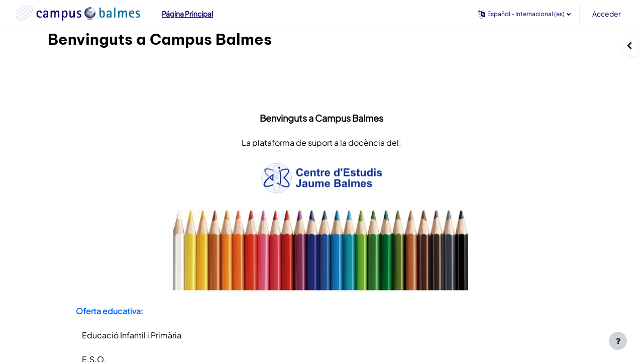

--- FILE ---
content_type: text/html; charset=utf-8
request_url: https://www.campusbalmes.com/
body_size: 13345
content:
<!DOCTYPE html>

<html  dir="ltr" lang="es" xml:lang="es">
<head>
    <title>Página Principal | Campus Balmes</title>
        <link rel="shortcut icon" href="https://www.campusbalmes.com/theme/image.php/balmes/theme/1763052519/favicon" />
    <meta http-equiv="Content-Type" content="text/html; charset=utf-8" />
<meta name="keywords" content="moodle, Página Principal | Campus Balmes" />
<link rel="stylesheet" type="text/css" href="https://www.campusbalmes.com/theme/yui_combo.php?rollup/3.17.2/yui-moodlesimple.css" /><script id="firstthemesheet" type="text/css">/** Required in order to fix style inclusion problems in IE with YUI **/</script><link rel="stylesheet" type="text/css" href="https://www.campusbalmes.com/theme/styles.php/balmes/1763052519_1758182262/all" />
<script>
//<![CDATA[
var M = {}; M.yui = {};
M.pageloadstarttime = new Date();
M.cfg = {"wwwroot":"https:\/\/www.campusbalmes.com","homeurl":{},"sesskey":"wnHodD2rqx","sessiontimeout":"7200","sessiontimeoutwarning":1200,"themerev":"1763052519","slasharguments":1,"theme":"balmes","iconsystemmodule":"core\/icon_system_fontawesome","jsrev":"1758182017","admin":"admin","svgicons":true,"usertimezone":"Europa\/Madrid","language":"es","courseId":1,"courseContextId":2,"contextid":2,"contextInstanceId":1,"langrev":1766201258,"templaterev":"1758182017","developerdebug":true};var yui1ConfigFn = function(me) {if(/-skin|reset|fonts|grids|base/.test(me.name)){me.type='css';me.path=me.path.replace(/\.js/,'.css');me.path=me.path.replace(/\/yui2-skin/,'/assets/skins/sam/yui2-skin')}};
var yui2ConfigFn = function(me) {var parts=me.name.replace(/^moodle-/,'').split('-'),component=parts.shift(),module=parts[0],min='-min';if(/-(skin|core)$/.test(me.name)){parts.pop();me.type='css';min=''}
if(module){var filename=parts.join('-');me.path=component+'/'+module+'/'+filename+min+'.'+me.type}else{me.path=component+'/'+component+'.'+me.type}};
YUI_config = {"debug":true,"base":"https:\/\/www.campusbalmes.com\/lib\/yuilib\/3.17.2\/","comboBase":"https:\/\/www.campusbalmes.com\/theme\/yui_combo.php?","combine":true,"filter":"RAW","insertBefore":"firstthemesheet","groups":{"yui2":{"base":"https:\/\/www.campusbalmes.com\/lib\/yuilib\/2in3\/2.9.0\/build\/","comboBase":"https:\/\/www.campusbalmes.com\/theme\/yui_combo.php?","combine":true,"ext":false,"root":"2in3\/2.9.0\/build\/","patterns":{"yui2-":{"group":"yui2","configFn":yui1ConfigFn}}},"moodle":{"name":"moodle","base":"https:\/\/www.campusbalmes.com\/theme\/yui_combo.php?m\/1758182017\/","combine":true,"comboBase":"https:\/\/www.campusbalmes.com\/theme\/yui_combo.php?","ext":false,"root":"m\/1758182017\/","patterns":{"moodle-":{"group":"moodle","configFn":yui2ConfigFn}},"filter":"DEBUG","modules":{"moodle-core-actionmenu":{"requires":["base","event","node-event-simulate"]},"moodle-core-blocks":{"requires":["base","node","io","dom","dd","dd-scroll","moodle-core-dragdrop","moodle-core-notification"]},"moodle-core-chooserdialogue":{"requires":["base","panel","moodle-core-notification"]},"moodle-core-dragdrop":{"requires":["base","node","io","dom","dd","event-key","event-focus","moodle-core-notification"]},"moodle-core-event":{"requires":["event-custom"]},"moodle-core-formchangechecker":{"requires":["base","event-focus","moodle-core-event"]},"moodle-core-handlebars":{"condition":{"trigger":"handlebars","when":"after"}},"moodle-core-languninstallconfirm":{"requires":["base","node","moodle-core-notification-confirm","moodle-core-notification-alert"]},"moodle-core-lockscroll":{"requires":["plugin","base-build"]},"moodle-core-maintenancemodetimer":{"requires":["base","node"]},"moodle-core-notification":{"requires":["moodle-core-notification-dialogue","moodle-core-notification-alert","moodle-core-notification-confirm","moodle-core-notification-exception","moodle-core-notification-ajaxexception"]},"moodle-core-notification-dialogue":{"requires":["base","node","panel","escape","event-key","dd-plugin","moodle-core-widget-focusafterclose","moodle-core-lockscroll"]},"moodle-core-notification-alert":{"requires":["moodle-core-notification-dialogue"]},"moodle-core-notification-confirm":{"requires":["moodle-core-notification-dialogue"]},"moodle-core-notification-exception":{"requires":["moodle-core-notification-dialogue"]},"moodle-core-notification-ajaxexception":{"requires":["moodle-core-notification-dialogue"]},"moodle-core-popuphelp":{"requires":["moodle-core-tooltip"]},"moodle-core-tooltip":{"requires":["base","node","io-base","moodle-core-notification-dialogue","json-parse","widget-position","widget-position-align","event-outside","cache-base"]},"moodle-core_availability-form":{"requires":["base","node","event","event-delegate","panel","moodle-core-notification-dialogue","json"]},"moodle-backup-backupselectall":{"requires":["node","event","node-event-simulate","anim"]},"moodle-backup-confirmcancel":{"requires":["node","node-event-simulate","moodle-core-notification-confirm"]},"moodle-course-categoryexpander":{"requires":["node","event-key"]},"moodle-course-dragdrop":{"requires":["base","node","io","dom","dd","dd-scroll","moodle-core-dragdrop","moodle-core-notification","moodle-course-coursebase","moodle-course-util"]},"moodle-course-management":{"requires":["base","node","io-base","moodle-core-notification-exception","json-parse","dd-constrain","dd-proxy","dd-drop","dd-delegate","node-event-delegate"]},"moodle-course-util":{"requires":["node"],"use":["moodle-course-util-base"],"submodules":{"moodle-course-util-base":{},"moodle-course-util-section":{"requires":["node","moodle-course-util-base"]},"moodle-course-util-cm":{"requires":["node","moodle-course-util-base"]}}},"moodle-form-dateselector":{"requires":["base","node","overlay","calendar"]},"moodle-form-passwordunmask":{"requires":[]},"moodle-form-shortforms":{"requires":["node","base","selector-css3","moodle-core-event"]},"moodle-question-chooser":{"requires":["moodle-core-chooserdialogue"]},"moodle-question-preview":{"requires":["base","dom","event-delegate","event-key","core_question_engine"]},"moodle-question-searchform":{"requires":["base","node"]},"moodle-availability_completion-form":{"requires":["base","node","event","moodle-core_availability-form"]},"moodle-availability_date-form":{"requires":["base","node","event","io","moodle-core_availability-form"]},"moodle-availability_grade-form":{"requires":["base","node","event","moodle-core_availability-form"]},"moodle-availability_group-form":{"requires":["base","node","event","moodle-core_availability-form"]},"moodle-availability_grouping-form":{"requires":["base","node","event","moodle-core_availability-form"]},"moodle-availability_profile-form":{"requires":["base","node","event","moodle-core_availability-form"]},"moodle-mod_assign-history":{"requires":["node","transition"]},"moodle-mod_quiz-autosave":{"requires":["base","node","event","event-valuechange","node-event-delegate","io-form"]},"moodle-mod_quiz-dragdrop":{"requires":["base","node","io","dom","dd","dd-scroll","moodle-core-dragdrop","moodle-core-notification","moodle-mod_quiz-quizbase","moodle-mod_quiz-util-base","moodle-mod_quiz-util-page","moodle-mod_quiz-util-slot","moodle-course-util"]},"moodle-mod_quiz-modform":{"requires":["base","node","event"]},"moodle-mod_quiz-questionchooser":{"requires":["moodle-core-chooserdialogue","moodle-mod_quiz-util","querystring-parse"]},"moodle-mod_quiz-quizbase":{"requires":["base","node"]},"moodle-mod_quiz-toolboxes":{"requires":["base","node","event","event-key","io","moodle-mod_quiz-quizbase","moodle-mod_quiz-util-slot","moodle-core-notification-ajaxexception"]},"moodle-mod_quiz-util":{"requires":["node","moodle-core-actionmenu"],"use":["moodle-mod_quiz-util-base"],"submodules":{"moodle-mod_quiz-util-base":{},"moodle-mod_quiz-util-slot":{"requires":["node","moodle-mod_quiz-util-base"]},"moodle-mod_quiz-util-page":{"requires":["node","moodle-mod_quiz-util-base"]}}},"moodle-message_airnotifier-toolboxes":{"requires":["base","node","io"]},"moodle-filter_glossary-autolinker":{"requires":["base","node","io-base","json-parse","event-delegate","overlay","moodle-core-event","moodle-core-notification-alert","moodle-core-notification-exception","moodle-core-notification-ajaxexception"]},"moodle-filter_mathjaxloader-loader":{"requires":["moodle-core-event"]},"moodle-editor_atto-editor":{"requires":["node","transition","io","overlay","escape","event","event-simulate","event-custom","node-event-html5","node-event-simulate","yui-throttle","moodle-core-notification-dialogue","moodle-core-notification-confirm","moodle-editor_atto-rangy","handlebars","timers","querystring-stringify"]},"moodle-editor_atto-plugin":{"requires":["node","base","escape","event","event-outside","handlebars","event-custom","timers","moodle-editor_atto-menu"]},"moodle-editor_atto-menu":{"requires":["moodle-core-notification-dialogue","node","event","event-custom"]},"moodle-editor_atto-rangy":{"requires":[]},"moodle-report_eventlist-eventfilter":{"requires":["base","event","node","node-event-delegate","datatable","autocomplete","autocomplete-filters"]},"moodle-report_loglive-fetchlogs":{"requires":["base","event","node","io","node-event-delegate"]},"moodle-gradereport_history-userselector":{"requires":["escape","event-delegate","event-key","handlebars","io-base","json-parse","moodle-core-notification-dialogue"]},"moodle-qbank_editquestion-chooser":{"requires":["moodle-core-chooserdialogue"]},"moodle-tool_capability-search":{"requires":["base","node"]},"moodle-tool_lp-dragdrop-reorder":{"requires":["moodle-core-dragdrop"]},"moodle-tool_monitor-dropdown":{"requires":["base","event","node"]},"moodle-assignfeedback_editpdf-editor":{"requires":["base","event","node","io","graphics","json","event-move","event-resize","transition","querystring-stringify-simple","moodle-core-notification-dialog","moodle-core-notification-alert","moodle-core-notification-warning","moodle-core-notification-exception","moodle-core-notification-ajaxexception"]},"moodle-atto_accessibilitychecker-button":{"requires":["color-base","moodle-editor_atto-plugin"]},"moodle-atto_accessibilityhelper-button":{"requires":["moodle-editor_atto-plugin"]},"moodle-atto_align-button":{"requires":["moodle-editor_atto-plugin"]},"moodle-atto_bold-button":{"requires":["moodle-editor_atto-plugin"]},"moodle-atto_charmap-button":{"requires":["moodle-editor_atto-plugin"]},"moodle-atto_clear-button":{"requires":["moodle-editor_atto-plugin"]},"moodle-atto_collapse-button":{"requires":["moodle-editor_atto-plugin"]},"moodle-atto_emojipicker-button":{"requires":["moodle-editor_atto-plugin"]},"moodle-atto_emoticon-button":{"requires":["moodle-editor_atto-plugin"]},"moodle-atto_equation-button":{"requires":["moodle-editor_atto-plugin","moodle-core-event","io","event-valuechange","tabview","array-extras"]},"moodle-atto_h5p-button":{"requires":["moodle-editor_atto-plugin"]},"moodle-atto_html-beautify":{},"moodle-atto_html-button":{"requires":["promise","moodle-editor_atto-plugin","moodle-atto_html-beautify","moodle-atto_html-codemirror","event-valuechange"]},"moodle-atto_html-codemirror":{"requires":["moodle-atto_html-codemirror-skin"]},"moodle-atto_image-button":{"requires":["moodle-editor_atto-plugin"]},"moodle-atto_indent-button":{"requires":["moodle-editor_atto-plugin"]},"moodle-atto_italic-button":{"requires":["moodle-editor_atto-plugin"]},"moodle-atto_link-button":{"requires":["moodle-editor_atto-plugin"]},"moodle-atto_managefiles-button":{"requires":["moodle-editor_atto-plugin"]},"moodle-atto_managefiles-usedfiles":{"requires":["node","escape"]},"moodle-atto_media-button":{"requires":["moodle-editor_atto-plugin","moodle-form-shortforms"]},"moodle-atto_noautolink-button":{"requires":["moodle-editor_atto-plugin"]},"moodle-atto_orderedlist-button":{"requires":["moodle-editor_atto-plugin"]},"moodle-atto_recordrtc-button":{"requires":["moodle-editor_atto-plugin","moodle-atto_recordrtc-recording"]},"moodle-atto_recordrtc-recording":{"requires":["moodle-atto_recordrtc-button"]},"moodle-atto_rtl-button":{"requires":["moodle-editor_atto-plugin"]},"moodle-atto_strike-button":{"requires":["moodle-editor_atto-plugin"]},"moodle-atto_subscript-button":{"requires":["moodle-editor_atto-plugin"]},"moodle-atto_superscript-button":{"requires":["moodle-editor_atto-plugin"]},"moodle-atto_table-button":{"requires":["moodle-editor_atto-plugin","moodle-editor_atto-menu","event","event-valuechange"]},"moodle-atto_title-button":{"requires":["moodle-editor_atto-plugin"]},"moodle-atto_underline-button":{"requires":["moodle-editor_atto-plugin"]},"moodle-atto_undo-button":{"requires":["moodle-editor_atto-plugin"]},"moodle-atto_unorderedlist-button":{"requires":["moodle-editor_atto-plugin"]}}},"gallery":{"name":"gallery","base":"https:\/\/www.campusbalmes.com\/lib\/yuilib\/gallery\/","combine":true,"comboBase":"https:\/\/www.campusbalmes.com\/theme\/yui_combo.php?","ext":false,"root":"gallery\/1758182017\/","patterns":{"gallery-":{"group":"gallery"}}}},"modules":{"core_filepicker":{"name":"core_filepicker","fullpath":"https:\/\/www.campusbalmes.com\/lib\/javascript.php\/1758182017\/repository\/filepicker.js","requires":["base","node","node-event-simulate","json","async-queue","io-base","io-upload-iframe","io-form","yui2-treeview","panel","cookie","datatable","datatable-sort","resize-plugin","dd-plugin","escape","moodle-core_filepicker","moodle-core-notification-dialogue"]},"core_comment":{"name":"core_comment","fullpath":"https:\/\/www.campusbalmes.com\/lib\/javascript.php\/1758182017\/comment\/comment.js","requires":["base","io-base","node","json","yui2-animation","overlay","escape"]},"mathjax":{"name":"mathjax","fullpath":"https:\/\/cdn.jsdelivr.net\/npm\/mathjax@2.7.9\/MathJax.js?delayStartupUntil=configured"}}};
M.yui.loader = {modules: {}};

//]]>
</script>

<link rel="icon" href="http://www.campusbalmes.com/favicon.ico" type="image/x-icon" /><meta name="description" content="
 BENVINGUTS aCampus BalmesLa plataforma de suporta la docència delC.E. Jaume Balmes" />

    <meta name="viewport" content="width=device-width, initial-scale=1.0">
</head><body  id="page-site-index" class="limitedwidth format-site course path-site chrome dir-ltr lang-es yui-skin-sam yui3-skin-sam www-campusbalmes-com pagelayout-frontpage course-1 context-2 notloggedin defaulthomepage " data-domainorigin="www.campusbalmes.com">
<div class="toast-wrapper mx-auto py-0 fixed-top" role="status" aria-live="polite"></div>
<div id="page-wrapper" class="d-print-block">

    <div>
    <a class="sr-only sr-only-focusable" href="#maincontent">Salta al contenido principal</a>
</div><script src="https://www.campusbalmes.com/lib/javascript.php/1758182017/lib/polyfills/polyfill.js"></script>
<script src="https://www.campusbalmes.com/theme/yui_combo.php?rollup/3.17.2/yui-moodlesimple.js"></script><script src="https://www.campusbalmes.com/theme/jquery.php/core/jquery-3.6.1.js"></script>
<script src="https://www.campusbalmes.com/lib/javascript.php/1758182017/lib/javascript-static.js"></script>
<script>
//<![CDATA[
document.body.className += ' jsenabled';
//]]>
</script>



    <header id="page-header-navbar" class="page-header">
        <div class="container-fluid">
            <nav class="navbar fixed-top navbar-light navbar-expand" aria-label="Navegación del sitio">
    
                <button class="navbar-toggler aabtn d-block d-lg-none px-1 my-1 border-0" data-toggler="drawers" data-action="toggle" data-target="theme_boost-drawers-primary">
                    <span class="navbar-toggler-icon"></span>
                    <span class="sr-only">Panel lateral</span>
                </button>
    
                    <div class="logo">
                        <a href="https://www.campusbalmes.com/" class="navbar-brand d-flex align-items-center m-0 mr-md-3 ml-lg-0 ml-3 p-0 aabtn">
                            <img class="logoimg" src="https://www.campusbalmes.com/theme/image.php/balmes/theme/1763052519/logo" alt="Campus Balmes" >
                        </a>
                    </div>
                    <div class="primary-navigation">
                        <nav class="moremenu navigation">
                            <ul id="moremenu-69474d866d2b8-navbar-nav" role="menubar" class="nav more-nav navbar-nav">
                                        <li data-key="home" class="nav-item" role="none" data-forceintomoremenu="false">
                                                    <a role="menuitem" class="nav-link active "
                                                        href="https://www.campusbalmes.com/"
                                                        
                                                        aria-current="true"
                                                        
                                                    >
                                                        Página Principal
                                                    </a>
                                        </li>
                                <li role="none" class="nav-item dropdown dropdownmoremenu d-none" data-region="morebutton">
                                    <a class="dropdown-toggle nav-link " href="#" id="moremenu-dropdown-69474d866d2b8" role="menuitem" data-toggle="dropdown" aria-haspopup="true" aria-expanded="false" tabindex="-1">
                                        Más
                                    </a>
                                    <ul class="dropdown-menu dropdown-menu-left" data-region="moredropdown" aria-labelledby="moremenu-dropdown-69474d866d2b8" role="menu">
                                    </ul>
                                </li>
                            </ul>
                        </nav>
                    </div>
    
                <ul class="navbar-nav d-none d-lg-flex my-1 px-1">
                    <!-- page_heading_menu -->
                    
                </ul>
    
                <div id="usernavigation" class="navbar-nav ml-auto">
                        <div class="langmenu">
                            <div class="dropdown show">
                                <a href="#" role="button" id="lang-menu-toggle" data-toggle="dropdown" aria-label="Idioma" aria-haspopup="true" aria-controls="lang-action-menu" class="btn dropdown-toggle">
                                    <i class="icon fa fa-language fa-fw mr-1" aria-hidden="true"></i>
                                    <span class="langbutton">
                                        Español - Internacional ‎(es)‎
                                    </span>
                                    <b class="caret"></b>
                                </a>
                                <div role="menu" aria-labelledby="lang-menu-toggle" id="lang-action-menu" class="dropdown-menu dropdown-menu-right">
                                            <a href="https://www.campusbalmes.com/?lang=ca" class="dropdown-item pl-5" role="menuitem" 
                                                    lang="ca" >
                                                Català ‎(ca)‎
                                            </a>
                                            <a href="https://www.campusbalmes.com/?lang=en" class="dropdown-item pl-5" role="menuitem" 
                                                    lang="en" >
                                                English ‎(en)‎
                                            </a>
                                            <a href="#" class="dropdown-item pl-5" role="menuitem" aria-current="true"
                                                    >
                                                Español - Internacional ‎(es)‎
                                            </a>
                                </div>
                            </div>
                        </div>
                        <div class="divider border-left h-75 align-self-center mx-1"></div>
                    
                    <div class="d-flex align-items-stretch usermenu-container" data-region="usermenu">
                            <div class="usermenu">
                                    <span class="login pl-2">
                                            <a href="https://www.campusbalmes.com/login/index.php">Acceder</a>
                                    </span>
                            </div>
                    </div>
                    
                </div>
            </nav>
        </div>
    </header>
    

<div  class="drawer drawer-left drawer-primary d-print-none not-initialized" data-region="fixed-drawer" id="theme_boost-drawers-primary" data-preference="" data-state="show-drawer-primary" data-forceopen="0" data-close-on-resize="1">
    <div class="drawerheader">
        <button
            class="btn drawertoggle icon-no-margin hidden"
            data-toggler="drawers"
            data-action="closedrawer"
            data-target="theme_boost-drawers-primary"
            data-toggle="tooltip"
            data-placement="right"
            title="Cerrar caja"
        >
            <i class="icon fa fa-times fa-fw " aria-hidden="true"  ></i>
        </button>
    </div>
    <div class="drawercontent drag-container" data-usertour="scroller">
                <div class="list-group">
                <a href="https://www.campusbalmes.com/" class="list-group-item list-group-item-action active " aria-current="true">
                    Página Principal
                </a>
        </div>

    </div>
</div>
            <div  class="drawer drawer-right d-print-none not-initialized" data-region="fixed-drawer" id="theme_boost-drawers-blocks" data-preference="drawer-open-block" data-state="show-drawer-right" data-forceopen="" data-close-on-resize="1">
    <div class="drawerheader">
        <button
            class="btn drawertoggle icon-no-margin hidden"
            data-toggler="drawers"
            data-action="closedrawer"
            data-target="theme_boost-drawers-blocks"
            data-toggle="tooltip"
            data-placement="left"
            title="Cerrar cajón del bloque"
        >
            <i class="icon fa fa-times fa-fw " aria-hidden="true"  ></i>
        </button>
    </div>
    <div class="drawercontent drag-container" data-usertour="scroller">
                            <section class="d-print-none" aria-label="Bloques">
                        
                        <aside id="block-region-side-pre" class="block-region" data-blockregion="side-pre" data-droptarget="1"><a href="#sb-1" class="sr-only sr-only-focusable">Salta Menú principal</a>

<section id="inst1"
     class=" block_site_main_menu block list_block  card mb-3"
     role="complementary"
     data-block="site_main_menu"
     data-instance-id="1"
          aria-labelledby="instance-1-header"
     >

    <div class="card-body p-3">

            <h5 id="instance-1-header" class="card-title d-inline">Menú principal</h5>


        <div class="card-text content mt-3">
            <ul class="unlist"><li class="r0"><div class="column c1"><div class="main-menu-content section"><div class="activity-item activity"><div class="activity-basis d-flex align-items-center"><div class="activity-instance d-flex flex-column">
        <div class="activitytitle media  modtype_forum position-relative align-self-start">
            <div class="activityiconcontainer collaboration courseicon align-self-start mr-3">
                <img src="https://www.campusbalmes.com/theme/image.php/balmes/forum/1763052519/monologo?filtericon=1" class="activityicon "
                     alt="Icono Foro"
                >
            </div>
            <div class="media-body align-self-center">
                <div class="activityname">
                                <a href="https://www.campusbalmes.com/mod/forum/view.php?id=3" class=" aalink stretched-link" onclick="">        <span class="instancename">Novedades <span class="accesshide " > Foro</span></span>    </a>
                            
                </div>
            </div>
        </div>
    </div></div></div></div></div></li></ul>
            <div class="footer"></div>
            
        </div>

    </div>

</section>

  <span id="sb-1"></span><a href="#sb-2" class="sr-only sr-only-focusable">Salta Próximos eventos</a>

<section id="inst15"
     class=" block_calendar_upcoming block  card mb-3"
     role="complementary"
     data-block="calendar_upcoming"
     data-instance-id="15"
          aria-labelledby="instance-15-header"
     >

    <div class="card-body p-3">

            <h5 id="instance-15-header" class="card-title d-inline">Próximos eventos</h5>


        <div class="card-text content mt-3">
            <div id="calendar-upcoming-block-69474d86533fb69474d86534081" data-template="core_calendar/upcoming_mini">
    <div class="card-text content calendarwrapper" id="month-upcoming-mini-69474d86533fb69474d86534081" data-context-id="0" data-courseid="1" data-categoryid="0">
        <span class="overlay-icon-container hidden" data-region="overlay-icon-container">
            <span class="loading-icon icon-no-margin"><i class="icon fa fa-circle-o-notch fa-spin fa-fw "  title="Cargando" role="img" aria-label="Cargando"></i></span>
        </span>
            No hay eventos próximos
    </div>
</div>
            <div class="footer"><div class="gotocal"><a href="https://www.campusbalmes.com/calendar/view.php?view=upcoming">Ir al calendario...</a></div></div>
            
        </div>

    </div>

</section>

  <span id="sb-2"></span><section id="inst3"
     class=" block_course_summary block no-header  card mb-3"
     role="complementary"
     data-block="course_summary"
     data-instance-id="3"
        aria-label="Resumen del Curso/Sitio"
>

    <div class="card-body p-3">



        <div class="card-text content mt-3">
            <div class="no-overflow"><br />
 <div style="text-align: center;"><span style="font-weight: bold; color: rgb(0, 102, 255);">BENVINGUTS a<br /><font size="4" style="color: rgb(0, 102, 255);">Campus Balmes</font></span><br /><br />La plataforma de suport<br />a la docència del<br /><span style="font-weight: bold;">C.E. Jaume Balmes</span><br /><br /><img hspace="0" height="81" border="0" width="80" vspace="0" title="Logo_Balmes" alt="Logo_Balmes" src="https://www.campusbalmes.com/file.php/1/Imagenes/logo_balmes_gif80.gif" /><br /></div><div style="text-align: center;"></div></div>
            <div class="footer"></div>
            
        </div>

    </div>

</section><a href="#sb-4" class="sr-only sr-only-focusable">Salta Calendario</a>

<section id="inst4"
     class=" block_calendar_month block  card mb-3"
     role="complementary"
     data-block="calendar_month"
     data-instance-id="4"
          aria-labelledby="instance-4-header"
     >

    <div class="card-body p-3">

            <h5 id="instance-4-header" class="card-title d-inline">Calendario</h5>


        <div class="card-text content mt-3">
            <div data-region="calendar" class="maincalendar"><div id="calendar-month-69474d8664a2069474d86534082-1" data-template="core_calendar/month_detailed">
    <div class="header d-flex flex-wrap p-1">
    </div>    <div class="calendarwrapper" data-courseid="1" data-context-id="0" data-month="12" data-year="2025" data-view="monthblock">
        <div id="month-navigation-69474d8664a2069474d86534082-1" class="controls">
            <div class="calendar-controls">
                <a href="https://www.campusbalmes.com/calendar/view.php?view=month&amp;time=1761951600" class="arrow_link previous" title="Mes anterior" data-year="2025" data-month="11" data-drop-zone="nav-link" >
                    <span class="arrow" aria-hidden="true">&#x25C0;&#xFE0E;</span>
                    &nbsp;
                    <span class="arrow_text">noviembre</span>
                </a>
                <span class="hide"> | </span>
                    <h4 class="current">diciembre 2025</h4>
                <span class="hide"> | </span>
                <a href="https://www.campusbalmes.com/calendar/view.php?view=month&amp;time=1767222000" class="arrow_link next" title="Mes próximo" data-year="2026" data-month="1" data-drop-zone="nav-link" >
                    <span class="arrow_text">enero</span>
                    &nbsp;
                    <span class="arrow" aria-hidden="true">&#x25B6;&#xFE0E;</span>
                </a>
            </div>
        </div>
        <span class="overlay-icon-container hidden" data-region="overlay-icon-container">
            <span class="loading-icon icon-no-margin"><i class="icon fa fa-circle-o-notch fa-spin fa-fw "  title="Cargando" role="img" aria-label="Cargando"></i></span>
        </span>
        <table id="month-detailed-69474d8664a2069474d86534082-1" class="calendarmonth calendartable mb-0">
            <thead>
                <tr>
                    <th class="header text-xs-center">
                        <span class="sr-only">Lunes</span>
                        <span aria-hidden="true">Lun</span>
                    </th>
                    <th class="header text-xs-center">
                        <span class="sr-only">Martes</span>
                        <span aria-hidden="true">Mar</span>
                    </th>
                    <th class="header text-xs-center">
                        <span class="sr-only">Miércoles</span>
                        <span aria-hidden="true">Mié</span>
                    </th>
                    <th class="header text-xs-center">
                        <span class="sr-only">Jueves</span>
                        <span aria-hidden="true">Jue</span>
                    </th>
                    <th class="header text-xs-center">
                        <span class="sr-only">Viernes</span>
                        <span aria-hidden="true">Vie</span>
                    </th>
                    <th class="header text-xs-center">
                        <span class="sr-only">Sábado</span>
                        <span aria-hidden="true">Sáb</span>
                    </th>
                    <th class="header text-xs-center">
                        <span class="sr-only">Domingo</span>
                        <span aria-hidden="true">Dom</span>
                    </th>
                </tr>
            </thead>
            <tbody>
                <tr data-region="month-view-week">
                        <td class="day text-sm-center text-md-left"
                            data-day="1"
                            data-day-timestamp="1764543600"
                            data-drop-zone="month-view-day"
                            data-region="day"
                            data-new-event-timestamp="1764552582"
                            >
                            <div class="d-none d-md-block hidden-phone text-xs-center">
                                <span class="sr-only">Sin eventos, lunes, 1 diciembre</span>
                                    <span aria-hidden="true"><span class="day-number-circle"><span class="day-number">1</span></span></span>
                            </div>
                            <div class="d-md-none hidden-desktop hidden-tablet">
                                <span class="sr-only">Sin eventos, lunes, 1 diciembre</span>
                                    <span aria-hidden="true"><span class="day-number-circle"><span class="day-number">1</span></span></span>
                            </div>
                        </td>
                        <td class="day text-sm-center text-md-left"
                            data-day="2"
                            data-day-timestamp="1764630000"
                            data-drop-zone="month-view-day"
                            data-region="day"
                            data-new-event-timestamp="1764638982"
                            >
                            <div class="d-none d-md-block hidden-phone text-xs-center">
                                <span class="sr-only">Sin eventos, martes, 2 diciembre</span>
                                    <span aria-hidden="true"><span class="day-number-circle"><span class="day-number">2</span></span></span>
                            </div>
                            <div class="d-md-none hidden-desktop hidden-tablet">
                                <span class="sr-only">Sin eventos, martes, 2 diciembre</span>
                                    <span aria-hidden="true"><span class="day-number-circle"><span class="day-number">2</span></span></span>
                            </div>
                        </td>
                        <td class="day text-sm-center text-md-left"
                            data-day="3"
                            data-day-timestamp="1764716400"
                            data-drop-zone="month-view-day"
                            data-region="day"
                            data-new-event-timestamp="1764725382"
                            >
                            <div class="d-none d-md-block hidden-phone text-xs-center">
                                <span class="sr-only">Sin eventos, miércoles, 3 diciembre</span>
                                    <span aria-hidden="true"><span class="day-number-circle"><span class="day-number">3</span></span></span>
                            </div>
                            <div class="d-md-none hidden-desktop hidden-tablet">
                                <span class="sr-only">Sin eventos, miércoles, 3 diciembre</span>
                                    <span aria-hidden="true"><span class="day-number-circle"><span class="day-number">3</span></span></span>
                            </div>
                        </td>
                        <td class="day text-sm-center text-md-left"
                            data-day="4"
                            data-day-timestamp="1764802800"
                            data-drop-zone="month-view-day"
                            data-region="day"
                            data-new-event-timestamp="1764811782"
                            >
                            <div class="d-none d-md-block hidden-phone text-xs-center">
                                <span class="sr-only">Sin eventos, jueves, 4 diciembre</span>
                                    <span aria-hidden="true"><span class="day-number-circle"><span class="day-number">4</span></span></span>
                            </div>
                            <div class="d-md-none hidden-desktop hidden-tablet">
                                <span class="sr-only">Sin eventos, jueves, 4 diciembre</span>
                                    <span aria-hidden="true"><span class="day-number-circle"><span class="day-number">4</span></span></span>
                            </div>
                        </td>
                        <td class="day text-sm-center text-md-left"
                            data-day="5"
                            data-day-timestamp="1764889200"
                            data-drop-zone="month-view-day"
                            data-region="day"
                            data-new-event-timestamp="1764898182"
                            >
                            <div class="d-none d-md-block hidden-phone text-xs-center">
                                <span class="sr-only">Sin eventos, viernes, 5 diciembre</span>
                                    <span aria-hidden="true"><span class="day-number-circle"><span class="day-number">5</span></span></span>
                            </div>
                            <div class="d-md-none hidden-desktop hidden-tablet">
                                <span class="sr-only">Sin eventos, viernes, 5 diciembre</span>
                                    <span aria-hidden="true"><span class="day-number-circle"><span class="day-number">5</span></span></span>
                            </div>
                        </td>
                        <td class="day text-sm-center text-md-left weekend"
                            data-day="6"
                            data-day-timestamp="1764975600"
                            data-drop-zone="month-view-day"
                            data-region="day"
                            data-new-event-timestamp="1764984582"
                            >
                            <div class="d-none d-md-block hidden-phone text-xs-center">
                                <span class="sr-only">Sin eventos, sábado, 6 diciembre</span>
                                    <span aria-hidden="true"><span class="day-number-circle"><span class="day-number">6</span></span></span>
                            </div>
                            <div class="d-md-none hidden-desktop hidden-tablet">
                                <span class="sr-only">Sin eventos, sábado, 6 diciembre</span>
                                    <span aria-hidden="true"><span class="day-number-circle"><span class="day-number">6</span></span></span>
                            </div>
                        </td>
                        <td class="day text-sm-center text-md-left weekend"
                            data-day="7"
                            data-day-timestamp="1765062000"
                            data-drop-zone="month-view-day"
                            data-region="day"
                            data-new-event-timestamp="1765070982"
                            >
                            <div class="d-none d-md-block hidden-phone text-xs-center">
                                <span class="sr-only">Sin eventos, domingo, 7 diciembre</span>
                                    <span aria-hidden="true"><span class="day-number-circle"><span class="day-number">7</span></span></span>
                            </div>
                            <div class="d-md-none hidden-desktop hidden-tablet">
                                <span class="sr-only">Sin eventos, domingo, 7 diciembre</span>
                                    <span aria-hidden="true"><span class="day-number-circle"><span class="day-number">7</span></span></span>
                            </div>
                        </td>
                </tr>
                <tr data-region="month-view-week">
                        <td class="day text-sm-center text-md-left"
                            data-day="8"
                            data-day-timestamp="1765148400"
                            data-drop-zone="month-view-day"
                            data-region="day"
                            data-new-event-timestamp="1765157382"
                            >
                            <div class="d-none d-md-block hidden-phone text-xs-center">
                                <span class="sr-only">Sin eventos, lunes, 8 diciembre</span>
                                    <span aria-hidden="true"><span class="day-number-circle"><span class="day-number">8</span></span></span>
                            </div>
                            <div class="d-md-none hidden-desktop hidden-tablet">
                                <span class="sr-only">Sin eventos, lunes, 8 diciembre</span>
                                    <span aria-hidden="true"><span class="day-number-circle"><span class="day-number">8</span></span></span>
                            </div>
                        </td>
                        <td class="day text-sm-center text-md-left"
                            data-day="9"
                            data-day-timestamp="1765234800"
                            data-drop-zone="month-view-day"
                            data-region="day"
                            data-new-event-timestamp="1765243782"
                            >
                            <div class="d-none d-md-block hidden-phone text-xs-center">
                                <span class="sr-only">Sin eventos, martes, 9 diciembre</span>
                                    <span aria-hidden="true"><span class="day-number-circle"><span class="day-number">9</span></span></span>
                            </div>
                            <div class="d-md-none hidden-desktop hidden-tablet">
                                <span class="sr-only">Sin eventos, martes, 9 diciembre</span>
                                    <span aria-hidden="true"><span class="day-number-circle"><span class="day-number">9</span></span></span>
                            </div>
                        </td>
                        <td class="day text-sm-center text-md-left"
                            data-day="10"
                            data-day-timestamp="1765321200"
                            data-drop-zone="month-view-day"
                            data-region="day"
                            data-new-event-timestamp="1765330182"
                            >
                            <div class="d-none d-md-block hidden-phone text-xs-center">
                                <span class="sr-only">Sin eventos, miércoles, 10 diciembre</span>
                                    <span aria-hidden="true"><span class="day-number-circle"><span class="day-number">10</span></span></span>
                            </div>
                            <div class="d-md-none hidden-desktop hidden-tablet">
                                <span class="sr-only">Sin eventos, miércoles, 10 diciembre</span>
                                    <span aria-hidden="true"><span class="day-number-circle"><span class="day-number">10</span></span></span>
                            </div>
                        </td>
                        <td class="day text-sm-center text-md-left"
                            data-day="11"
                            data-day-timestamp="1765407600"
                            data-drop-zone="month-view-day"
                            data-region="day"
                            data-new-event-timestamp="1765416582"
                            >
                            <div class="d-none d-md-block hidden-phone text-xs-center">
                                <span class="sr-only">Sin eventos, jueves, 11 diciembre</span>
                                    <span aria-hidden="true"><span class="day-number-circle"><span class="day-number">11</span></span></span>
                            </div>
                            <div class="d-md-none hidden-desktop hidden-tablet">
                                <span class="sr-only">Sin eventos, jueves, 11 diciembre</span>
                                    <span aria-hidden="true"><span class="day-number-circle"><span class="day-number">11</span></span></span>
                            </div>
                        </td>
                        <td class="day text-sm-center text-md-left"
                            data-day="12"
                            data-day-timestamp="1765494000"
                            data-drop-zone="month-view-day"
                            data-region="day"
                            data-new-event-timestamp="1765502982"
                            >
                            <div class="d-none d-md-block hidden-phone text-xs-center">
                                <span class="sr-only">Sin eventos, viernes, 12 diciembre</span>
                                    <span aria-hidden="true"><span class="day-number-circle"><span class="day-number">12</span></span></span>
                            </div>
                            <div class="d-md-none hidden-desktop hidden-tablet">
                                <span class="sr-only">Sin eventos, viernes, 12 diciembre</span>
                                    <span aria-hidden="true"><span class="day-number-circle"><span class="day-number">12</span></span></span>
                            </div>
                        </td>
                        <td class="day text-sm-center text-md-left weekend"
                            data-day="13"
                            data-day-timestamp="1765580400"
                            data-drop-zone="month-view-day"
                            data-region="day"
                            data-new-event-timestamp="1765589382"
                            >
                            <div class="d-none d-md-block hidden-phone text-xs-center">
                                <span class="sr-only">Sin eventos, sábado, 13 diciembre</span>
                                    <span aria-hidden="true"><span class="day-number-circle"><span class="day-number">13</span></span></span>
                            </div>
                            <div class="d-md-none hidden-desktop hidden-tablet">
                                <span class="sr-only">Sin eventos, sábado, 13 diciembre</span>
                                    <span aria-hidden="true"><span class="day-number-circle"><span class="day-number">13</span></span></span>
                            </div>
                        </td>
                        <td class="day text-sm-center text-md-left weekend"
                            data-day="14"
                            data-day-timestamp="1765666800"
                            data-drop-zone="month-view-day"
                            data-region="day"
                            data-new-event-timestamp="1765675782"
                            >
                            <div class="d-none d-md-block hidden-phone text-xs-center">
                                <span class="sr-only">Sin eventos, domingo, 14 diciembre</span>
                                    <span aria-hidden="true"><span class="day-number-circle"><span class="day-number">14</span></span></span>
                            </div>
                            <div class="d-md-none hidden-desktop hidden-tablet">
                                <span class="sr-only">Sin eventos, domingo, 14 diciembre</span>
                                    <span aria-hidden="true"><span class="day-number-circle"><span class="day-number">14</span></span></span>
                            </div>
                        </td>
                </tr>
                <tr data-region="month-view-week">
                        <td class="day text-sm-center text-md-left"
                            data-day="15"
                            data-day-timestamp="1765753200"
                            data-drop-zone="month-view-day"
                            data-region="day"
                            data-new-event-timestamp="1765762182"
                            >
                            <div class="d-none d-md-block hidden-phone text-xs-center">
                                <span class="sr-only">Sin eventos, lunes, 15 diciembre</span>
                                    <span aria-hidden="true"><span class="day-number-circle"><span class="day-number">15</span></span></span>
                            </div>
                            <div class="d-md-none hidden-desktop hidden-tablet">
                                <span class="sr-only">Sin eventos, lunes, 15 diciembre</span>
                                    <span aria-hidden="true"><span class="day-number-circle"><span class="day-number">15</span></span></span>
                            </div>
                        </td>
                        <td class="day text-sm-center text-md-left"
                            data-day="16"
                            data-day-timestamp="1765839600"
                            data-drop-zone="month-view-day"
                            data-region="day"
                            data-new-event-timestamp="1765848582"
                            >
                            <div class="d-none d-md-block hidden-phone text-xs-center">
                                <span class="sr-only">Sin eventos, martes, 16 diciembre</span>
                                    <span aria-hidden="true"><span class="day-number-circle"><span class="day-number">16</span></span></span>
                            </div>
                            <div class="d-md-none hidden-desktop hidden-tablet">
                                <span class="sr-only">Sin eventos, martes, 16 diciembre</span>
                                    <span aria-hidden="true"><span class="day-number-circle"><span class="day-number">16</span></span></span>
                            </div>
                        </td>
                        <td class="day text-sm-center text-md-left"
                            data-day="17"
                            data-day-timestamp="1765926000"
                            data-drop-zone="month-view-day"
                            data-region="day"
                            data-new-event-timestamp="1765934982"
                            >
                            <div class="d-none d-md-block hidden-phone text-xs-center">
                                <span class="sr-only">Sin eventos, miércoles, 17 diciembre</span>
                                    <span aria-hidden="true"><span class="day-number-circle"><span class="day-number">17</span></span></span>
                            </div>
                            <div class="d-md-none hidden-desktop hidden-tablet">
                                <span class="sr-only">Sin eventos, miércoles, 17 diciembre</span>
                                    <span aria-hidden="true"><span class="day-number-circle"><span class="day-number">17</span></span></span>
                            </div>
                        </td>
                        <td class="day text-sm-center text-md-left"
                            data-day="18"
                            data-day-timestamp="1766012400"
                            data-drop-zone="month-view-day"
                            data-region="day"
                            data-new-event-timestamp="1766021382"
                            >
                            <div class="d-none d-md-block hidden-phone text-xs-center">
                                <span class="sr-only">Sin eventos, jueves, 18 diciembre</span>
                                    <span aria-hidden="true"><span class="day-number-circle"><span class="day-number">18</span></span></span>
                            </div>
                            <div class="d-md-none hidden-desktop hidden-tablet">
                                <span class="sr-only">Sin eventos, jueves, 18 diciembre</span>
                                    <span aria-hidden="true"><span class="day-number-circle"><span class="day-number">18</span></span></span>
                            </div>
                        </td>
                        <td class="day text-sm-center text-md-left"
                            data-day="19"
                            data-day-timestamp="1766098800"
                            data-drop-zone="month-view-day"
                            data-region="day"
                            data-new-event-timestamp="1766107782"
                            >
                            <div class="d-none d-md-block hidden-phone text-xs-center">
                                <span class="sr-only">Sin eventos, viernes, 19 diciembre</span>
                                    <span aria-hidden="true"><span class="day-number-circle"><span class="day-number">19</span></span></span>
                            </div>
                            <div class="d-md-none hidden-desktop hidden-tablet">
                                <span class="sr-only">Sin eventos, viernes, 19 diciembre</span>
                                    <span aria-hidden="true"><span class="day-number-circle"><span class="day-number">19</span></span></span>
                            </div>
                        </td>
                        <td class="day text-sm-center text-md-left weekend"
                            data-day="20"
                            data-day-timestamp="1766185200"
                            data-drop-zone="month-view-day"
                            data-region="day"
                            data-new-event-timestamp="1766194182"
                            >
                            <div class="d-none d-md-block hidden-phone text-xs-center">
                                <span class="sr-only">Sin eventos, sábado, 20 diciembre</span>
                                    <span aria-hidden="true"><span class="day-number-circle"><span class="day-number">20</span></span></span>
                            </div>
                            <div class="d-md-none hidden-desktop hidden-tablet">
                                <span class="sr-only">Sin eventos, sábado, 20 diciembre</span>
                                    <span aria-hidden="true"><span class="day-number-circle"><span class="day-number">20</span></span></span>
                            </div>
                        </td>
                        <td class="day text-sm-center text-md-left today weekend"
                            data-day="21"
                            data-day-timestamp="1766271600"
                            data-drop-zone="month-view-day"
                            data-region="day"
                            data-new-event-timestamp="1766280582" title="Hoy"
                            >
                            <div class="d-none d-md-block hidden-phone text-xs-center">
                                <span class="sr-only">Sin eventos, domingo, 21 diciembre</span>
                                    <span aria-hidden="true"><span class="day-number-circle"><span class="day-number">21</span></span></span>
                            </div>
                            <div class="d-md-none hidden-desktop hidden-tablet">
                                <span class="sr-only">Sin eventos, domingo, 21 diciembre</span>
                                    <span aria-hidden="true"><span class="day-number-circle"><span class="day-number">21</span></span></span>
                            </div>
                        </td>
                </tr>
                <tr data-region="month-view-week">
                        <td class="day text-sm-center text-md-left"
                            data-day="22"
                            data-day-timestamp="1766358000"
                            data-drop-zone="month-view-day"
                            data-region="day"
                            data-new-event-timestamp="1766366982"
                            >
                            <div class="d-none d-md-block hidden-phone text-xs-center">
                                <span class="sr-only">Sin eventos, lunes, 22 diciembre</span>
                                    <span aria-hidden="true"><span class="day-number-circle"><span class="day-number">22</span></span></span>
                            </div>
                            <div class="d-md-none hidden-desktop hidden-tablet">
                                <span class="sr-only">Sin eventos, lunes, 22 diciembre</span>
                                    <span aria-hidden="true"><span class="day-number-circle"><span class="day-number">22</span></span></span>
                            </div>
                        </td>
                        <td class="day text-sm-center text-md-left"
                            data-day="23"
                            data-day-timestamp="1766444400"
                            data-drop-zone="month-view-day"
                            data-region="day"
                            data-new-event-timestamp="1766453382"
                            >
                            <div class="d-none d-md-block hidden-phone text-xs-center">
                                <span class="sr-only">Sin eventos, martes, 23 diciembre</span>
                                    <span aria-hidden="true"><span class="day-number-circle"><span class="day-number">23</span></span></span>
                            </div>
                            <div class="d-md-none hidden-desktop hidden-tablet">
                                <span class="sr-only">Sin eventos, martes, 23 diciembre</span>
                                    <span aria-hidden="true"><span class="day-number-circle"><span class="day-number">23</span></span></span>
                            </div>
                        </td>
                        <td class="day text-sm-center text-md-left"
                            data-day="24"
                            data-day-timestamp="1766530800"
                            data-drop-zone="month-view-day"
                            data-region="day"
                            data-new-event-timestamp="1766539782"
                            >
                            <div class="d-none d-md-block hidden-phone text-xs-center">
                                <span class="sr-only">Sin eventos, miércoles, 24 diciembre</span>
                                    <span aria-hidden="true"><span class="day-number-circle"><span class="day-number">24</span></span></span>
                            </div>
                            <div class="d-md-none hidden-desktop hidden-tablet">
                                <span class="sr-only">Sin eventos, miércoles, 24 diciembre</span>
                                    <span aria-hidden="true"><span class="day-number-circle"><span class="day-number">24</span></span></span>
                            </div>
                        </td>
                        <td class="day text-sm-center text-md-left"
                            data-day="25"
                            data-day-timestamp="1766617200"
                            data-drop-zone="month-view-day"
                            data-region="day"
                            data-new-event-timestamp="1766626182"
                            >
                            <div class="d-none d-md-block hidden-phone text-xs-center">
                                <span class="sr-only">Sin eventos, jueves, 25 diciembre</span>
                                    <span aria-hidden="true"><span class="day-number-circle"><span class="day-number">25</span></span></span>
                            </div>
                            <div class="d-md-none hidden-desktop hidden-tablet">
                                <span class="sr-only">Sin eventos, jueves, 25 diciembre</span>
                                    <span aria-hidden="true"><span class="day-number-circle"><span class="day-number">25</span></span></span>
                            </div>
                        </td>
                        <td class="day text-sm-center text-md-left"
                            data-day="26"
                            data-day-timestamp="1766703600"
                            data-drop-zone="month-view-day"
                            data-region="day"
                            data-new-event-timestamp="1766712582"
                            >
                            <div class="d-none d-md-block hidden-phone text-xs-center">
                                <span class="sr-only">Sin eventos, viernes, 26 diciembre</span>
                                    <span aria-hidden="true"><span class="day-number-circle"><span class="day-number">26</span></span></span>
                            </div>
                            <div class="d-md-none hidden-desktop hidden-tablet">
                                <span class="sr-only">Sin eventos, viernes, 26 diciembre</span>
                                    <span aria-hidden="true"><span class="day-number-circle"><span class="day-number">26</span></span></span>
                            </div>
                        </td>
                        <td class="day text-sm-center text-md-left weekend"
                            data-day="27"
                            data-day-timestamp="1766790000"
                            data-drop-zone="month-view-day"
                            data-region="day"
                            data-new-event-timestamp="1766798982"
                            >
                            <div class="d-none d-md-block hidden-phone text-xs-center">
                                <span class="sr-only">Sin eventos, sábado, 27 diciembre</span>
                                    <span aria-hidden="true"><span class="day-number-circle"><span class="day-number">27</span></span></span>
                            </div>
                            <div class="d-md-none hidden-desktop hidden-tablet">
                                <span class="sr-only">Sin eventos, sábado, 27 diciembre</span>
                                    <span aria-hidden="true"><span class="day-number-circle"><span class="day-number">27</span></span></span>
                            </div>
                        </td>
                        <td class="day text-sm-center text-md-left weekend"
                            data-day="28"
                            data-day-timestamp="1766876400"
                            data-drop-zone="month-view-day"
                            data-region="day"
                            data-new-event-timestamp="1766885382"
                            >
                            <div class="d-none d-md-block hidden-phone text-xs-center">
                                <span class="sr-only">Sin eventos, domingo, 28 diciembre</span>
                                    <span aria-hidden="true"><span class="day-number-circle"><span class="day-number">28</span></span></span>
                            </div>
                            <div class="d-md-none hidden-desktop hidden-tablet">
                                <span class="sr-only">Sin eventos, domingo, 28 diciembre</span>
                                    <span aria-hidden="true"><span class="day-number-circle"><span class="day-number">28</span></span></span>
                            </div>
                        </td>
                </tr>
                <tr data-region="month-view-week">
                        <td class="day text-sm-center text-md-left"
                            data-day="29"
                            data-day-timestamp="1766962800"
                            data-drop-zone="month-view-day"
                            data-region="day"
                            data-new-event-timestamp="1766971782"
                            >
                            <div class="d-none d-md-block hidden-phone text-xs-center">
                                <span class="sr-only">Sin eventos, lunes, 29 diciembre</span>
                                    <span aria-hidden="true"><span class="day-number-circle"><span class="day-number">29</span></span></span>
                            </div>
                            <div class="d-md-none hidden-desktop hidden-tablet">
                                <span class="sr-only">Sin eventos, lunes, 29 diciembre</span>
                                    <span aria-hidden="true"><span class="day-number-circle"><span class="day-number">29</span></span></span>
                            </div>
                        </td>
                        <td class="day text-sm-center text-md-left"
                            data-day="30"
                            data-day-timestamp="1767049200"
                            data-drop-zone="month-view-day"
                            data-region="day"
                            data-new-event-timestamp="1767058182"
                            >
                            <div class="d-none d-md-block hidden-phone text-xs-center">
                                <span class="sr-only">Sin eventos, martes, 30 diciembre</span>
                                    <span aria-hidden="true"><span class="day-number-circle"><span class="day-number">30</span></span></span>
                            </div>
                            <div class="d-md-none hidden-desktop hidden-tablet">
                                <span class="sr-only">Sin eventos, martes, 30 diciembre</span>
                                    <span aria-hidden="true"><span class="day-number-circle"><span class="day-number">30</span></span></span>
                            </div>
                        </td>
                        <td class="day text-sm-center text-md-left"
                            data-day="31"
                            data-day-timestamp="1767135600"
                            data-drop-zone="month-view-day"
                            data-region="day"
                            data-new-event-timestamp="1767144582"
                            >
                            <div class="d-none d-md-block hidden-phone text-xs-center">
                                <span class="sr-only">Sin eventos, miércoles, 31 diciembre</span>
                                    <span aria-hidden="true"><span class="day-number-circle"><span class="day-number">31</span></span></span>
                            </div>
                            <div class="d-md-none hidden-desktop hidden-tablet">
                                <span class="sr-only">Sin eventos, miércoles, 31 diciembre</span>
                                    <span aria-hidden="true"><span class="day-number-circle"><span class="day-number">31</span></span></span>
                            </div>
                        </td>
                        <td class="dayblank">&nbsp;</td>
                        <td class="dayblank">&nbsp;</td>
                        <td class="dayblank">&nbsp;</td>
                        <td class="dayblank">&nbsp;</td>
                </tr>
            </tbody>
        </table>
    </div>
</div></div>
            <div class="footer"><div class="bottom">
        <span class="footer-link">
            <a href="https://www.campusbalmes.com/calendar/view.php?view=month&amp;time=1766280582">Calendario completo</a>
        </span>
</div></div>
            
        </div>

    </div>

</section>

  <span id="sb-4"></span></aside>
                        <aside id="block-region-side-post" class="block-region" data-blockregion="side-post" data-droptarget="1"></aside>
                    </section>

    </div>
</div>
    <div id="page" data-region="mainpage" data-usertour="scroller" class="drawers drag-container">
        <div id="page-body">
                        	
                    <div class="container-fluid">
                        <span class="notifications" id="user-notifications"></span>
                    </div>
                        
                
                <div class="drawer-toggles d-flex">
                        <div class="drawer-toggler drawer-right-toggle ml-auto d-print-none">
                            <button
                                class="btn icon-no-margin"
                                data-toggler="drawers"
                                data-action="toggle"
                                data-target="theme_boost-drawers-blocks"
                                data-toggle="tooltip"
                                data-placement="right"
                                title="Abrir cajón de bloques"
                            >
                                <span class="sr-only">Abrir cajón de bloques</span>
                                <span class="dir-rtl-hide"><i class="icon fa fa-chevron-left fa-fw " aria-hidden="true"  ></i></span>
                                <span class="dir-ltr-hide"><i class="icon fa fa-chevron-right fa-fw " aria-hidden="true"  ></i></span>
                            </button>
                        </div>
                </div>
                <style>
                    body #page #page-content #region-main div[id^='frontpage-']>.courses .coursebox.clearfix:not(.hascourseimg)::before,body #page #page-content #region-main div[id^='frontpage-'] .category:not(.collapsed) > .courses .coursebox.clearfix:not(.hascourseimg)::before,body #page #page-content #region-main div[id^='frontpage-'] .subcategory:not(.collapsed) > .courses .coursebox.clearfix:not(.hascourseimg)::before,body #page #page-content #region-main div[id^='frontpage-'] .category:not(.collapsed) > .content > .courses .coursebox.clearfix:not(.hascourseimg)::before { background-image: url('https://www.campusbalmes.com/theme/image.php/balmes/theme/1763052519/defaultcourseimg'); }
                    
                </style>
                <div class="container-fluid">
                    <header id="page-header" class="header-maxwidth d-print-none">
    <div class="w-100">
        <div class="d-flex flex-wrap">
            <div class="ml-auto d-flex">
                
            </div>
            <div id="course-header">
                
            </div>
        </div>
        <div class="d-flex align-items-center">
                    <div class="mr-auto">
                        <div class="page-context-header"><div class="page-header-headings"><h1 class="h2">Benvinguts a Campus Balmes</h1></div></div>
                    </div>
            <div class="header-actions-container ml-auto" data-region="header-actions-container">
            </div>
        </div>
    </div>
</header>
                    <div id="page-content" class="pb-3 d-print-block">
                        <div id="region-main-box">
                            <section id="region-main" aria-label="Contenido">

                                
                                <div role="main"><span id="maincontent"></span><div class="course-content">
    <div class="sitetopic">
        <ul class="topics frontpage">
                <li id="section-1"
                    class="section course-section main  clearfix
                             
                            "
                    data-sectionid="1"
                    data-sectionreturnid="1"
                    data-for="section"
                    data-id="13"
                    data-number="1"
                >
                    <div class="course-section-header d-flex"
                        data-for="section_title"
                        data-id="13"
                        data-number="1"
                    >
                            <div data-region="sectionbadges" class="sectionbadges d-flex align-items-center">
                            </div>
                            </div>
                            <div id="coursecontentcollapse1"
                                class="content 
                                    
                                ">
                                <div class=" my-3" data-for="sectioninfo">
                                            <div class="course-description-item summarytext">
                                                <div class="description-inner">
                                                    <div class="no-overflow"><div style="text-align: center;">
<table style="width: 100%;">
<tbody>
<tr>
<td valign="top" width="100%"></td>
</tr>
</tbody>
</table>
<span style="font-weight: bold;"><br /><br /><span style="font-size: large;">Benvinguts a Campus Balmes</span></span><br /><br />La plataforma de suport a la docència del:<br /><br /><img src="https://www.campusbalmes.com/file.php/1/Imagenes/balmes_nom_gif500.gif" alt="Logo C.E. Jaume Balmes" title="Logo C.E. Jaume Balmes" width="250" vspace="0" hspace="0" height="67" border="0" /><br /><br /><img src="https://www.campusbalmes.com/pluginfile.php/2/course/section/13/Lapiceros.JPG" alt="Llapis" width="606" height="171" /><br /><br />
<table style="text-align: left; margin-left: auto; margin-right: auto; width: 90%;" border="0">
<tbody>
<tr>
<td valign="top" width="100%">
<p><span style="font-weight: bold; color: #0066ff;"><span style="font-size: medium;">Oferta educativa:</span><br /></span><br />    Educació Infantil i Primària<br /><br />    E.S.O.<br /><br />    Batxillerat modalitats:<br /><br />        d'Humanitats i Ciències Socials<br /><br />        de Ciències i Tecnologia<br /><br />    Cicles Formatius de Grau Mitjà (CFGM)<br /><br />        CFGM Farmàcia i parafarmàcia<br /><br />        CFGM Estètica i Bellesa<br /><br />        CFGM Instal·lacions elèctriques i automàtiques<br /><br />        CFGM Perruqueria i cosmètica capil·lar<br /><br />        CFGM Futbol<br /><br />        CFGM Bàsquet<br /><br />    Cicles Formatius de Grau Superior (CFGS)<br /><br />        CFGS Màrqueting i Publicitat</p>
<p><span>        CFGS Administració i Finances</span><br /><br />        CFGS Sistemes de Telecomunicació i Informàtics<br /><br />        CFGS Assessoria d'Imatge Personal i Corporativa<br /><br />        CFGS Animació d'Activitats Físiques i Esportives<br /><br />    Formació Ocupacional<br /><br />    Formació Contínua<br /><br />    Curs d'accés a Cicles Formatius de Grau Mitjà<br /><br />    Curs d'accés a Cicles Formatius de Grau Superior<br /><br />    Cursos preparatoris per als exàmens oficials de Cambridge</p>
</td>
</tr>
</tbody>
</table>
<a style="color: #0066ff;" href="http://www.jaumebalmes.com" target="_blank" title="Página web del C.E. Jaume Balmes"><span style="font-weight: bold;"><br />www.jaumebalmes.com</span></a></div>
<div style="text-align: center;"></div></div>
                                                </div>
                                            </div>
                                        <div class="section_availability course-description-item">
                                        </div>
                            </div>
                                    <ul class="section m-0 p-0 img-text " data-for="cmlist">
                                        </ul>
                            
                    </div>
                </li>
        </ul>
    </div>
</div><a class="skip-block skip aabtn" href="#skipsitenews">Salta novedades</a><div id="site-news-forum"><h2>Novedades</h2><div id="discussion-list-69474d86740da69474d86534084" data-contextid="26" data-cmid="3" data-name="Novedades" data-group="" data-grading-component="" data-grading-component-subtype="" data-gradable-itemtype="forum" >


    


    <div class="py-3">
    </div>

        <div class="forumnodiscuss alert alert-info">
                Aún no hay temas de debate en este foro
        </div>

</div></div><span class="skip-block-to" id="skipsitenews"></span><br /></div>
                                
                                
                            </section>
                        </div>
                    </div>
                </div>
                
                <footer id="page-footer" class="footer-popover">
                    
                    <div class="navbarfooter">
                        <div class="container-fluid">
                            <div data-region="footer-container-popover">
                                <button class="btn btn-icon bg-secondary icon-no-margin btn-footer-popover" data-action="footer-popover" aria-label="Mostrar pie de página">
                                    <i class="icon fa fa-question fa-fw " aria-hidden="true"  ></i>
                                </button>
                            </div>
                            <div class="footer-content-popover container-fluid" data-region="footer-content-popover">
                                <div class="footer-section p-3">
                                    <div class="logininfo">
                                        <div class="logininfo">Usted no se ha identificado. (<a href="https://www.campusbalmes.com/login/index.php">Acceder</a>)</div>
                                    </div>
                                    <div class="tool_usertours-resettourcontainer">
                                    </div>
                
                                    <div class="tool_dataprivacy"><a href="https://www.campusbalmes.com/admin/tool/dataprivacy/summary.php">Resumen de retención de datos</a></div><a class="mobilelink" href="https://download.moodle.org/mobile?version=2022112820&amp;lang=es&amp;iosappid=633359593&amp;androidappid=com.moodle.moodlemobile">Descargar la app para dispositivos móviles</a>
                                    <script>
//<![CDATA[
var require = {
    baseUrl : 'https://www.campusbalmes.com/lib/requirejs.php/1758182017/',
    // We only support AMD modules with an explicit define() statement.
    enforceDefine: true,
    skipDataMain: true,
    waitSeconds : 0,

    paths: {
        jquery: 'https://www.campusbalmes.com/lib/javascript.php/1758182017/lib/jquery/jquery-3.6.1.min',
        jqueryui: 'https://www.campusbalmes.com/lib/javascript.php/1758182017/lib/jquery/ui-1.13.2/jquery-ui.min',
        jqueryprivate: 'https://www.campusbalmes.com/lib/javascript.php/1758182017/lib/requirejs/jquery-private'
    },

    // Custom jquery config map.
    map: {
      // '*' means all modules will get 'jqueryprivate'
      // for their 'jquery' dependency.
      '*': { jquery: 'jqueryprivate' },
      // Stub module for 'process'. This is a workaround for a bug in MathJax (see MDL-60458).
      '*': { process: 'core/first' },

      // 'jquery-private' wants the real jQuery module
      // though. If this line was not here, there would
      // be an unresolvable cyclic dependency.
      jqueryprivate: { jquery: 'jquery' }
    }
};

//]]>
</script>
<script src="https://www.campusbalmes.com/lib/javascript.php/1758182017/lib/requirejs/require.min.js"></script>
<script>
//<![CDATA[
M.util.js_pending("core/first");
require(['core/first'], function() {
require(['core/prefetch'])
;
require(["media_videojs/loader"], function(loader) {
    loader.setUp('es');
});;

require([
    'jquery',
    'core_calendar/selectors',
    'core_calendar/events',
], function(
    $,
    CalendarSelectors,
    CalendarEvents
) {
    var root = $('#month-upcoming-mini-69474d86533fb69474d86534081');

    $('body').on(CalendarEvents.filterChanged, function(e, data) {
        M.util.js_pending("month-upcoming-mini-69474d86533fb69474d86534081-filterChanged");

        // A filter value has been changed.
        // Find all matching cells in the popover data, and hide them.
        var target = $("#month-upcoming-mini-69474d86533fb69474d86534081").find(CalendarSelectors.eventType[data.type]);

        var transitionPromise = $.Deferred();
        if (data.hidden) {
            transitionPromise.then(function() {
                return target.slideUp('fast').promise();
            });
        } else {
            transitionPromise.then(function() {
                return target.slideDown('fast').promise();
            });
        }

        transitionPromise.then(function() {
            M.util.js_complete("month-upcoming-mini-69474d86533fb69474d86534081-filterChanged");

            return;
        });

        transitionPromise.resolve();
    });
});
;

require(['jquery', 'core_calendar/month_navigation_drag_drop'], function($, DragDrop) {
    var root = $('#month-navigation-69474d8664a2069474d86534082-1');
    DragDrop.init(root);
});
;

require([
    'jquery',
    'core_calendar/month_view_drag_drop'
], function(
    $,
    DragDrop
) {
    var root = $('#month-detailed-69474d8664a2069474d86534082-1');
    DragDrop.init(root);
});
;

require(['jquery', 'core_calendar/calendar', 'core_calendar/popover'], function($, Calendar, calendarPopover) {
    Calendar.init($("#calendar-month-69474d8664a2069474d86534082-1"));
});
;
M.util.js_pending('core_calendar/popover'); require(['core_calendar/popover'], function(amd) {M.util.js_complete('core_calendar/popover');});;

    require(['core/moremenu'], function(moremenu) {
        moremenu(document.querySelector('#moremenu-69474d866d2b8-navbar-nav'));
    });
;

    require(['core/usermenu'], function(UserMenu) {
        UserMenu.init();
    });
;

M.util.js_pending('theme_boost/drawers:load');
require(['theme_boost/drawers'], function() {
    M.util.js_complete('theme_boost/drawers:load');
});
;

M.util.js_pending('theme_boost/drawers:load');
require(['theme_boost/drawers'], function() {
    M.util.js_complete('theme_boost/drawers:load');
});
;

require(['theme_boost/footer-popover'], function(FooterPopover) {
    FooterPopover.init();
});
;

require(['theme_infinity/floating-popover'], function(FloatingPopover) {
    FloatingPopover.init();
});
;

M.util.js_pending('theme_boost/loader');
require(['theme_boost/loader', 'theme_boost/drawer'], function(Loader, Drawer) {
    Drawer.init();
    M.util.js_complete('theme_boost/loader');
});
;

    require(['jquery', 'mod_forum/discussion_list'], function($, View) {
        var root = $('#discussion-list-69474d86740da69474d86534084');
        View.init(root);
    });
;
M.util.js_pending('core/notification'); require(['core/notification'], function(amd) {amd.init(2, []); M.util.js_complete('core/notification');});;
M.util.js_pending('core/log'); require(['core/log'], function(amd) {amd.setConfig({"level":"trace"}); M.util.js_complete('core/log');});;
M.util.js_pending('core/page_global'); require(['core/page_global'], function(amd) {amd.init(); M.util.js_complete('core/page_global');});;
M.util.js_pending('core/utility'); require(['core/utility'], function(amd) {M.util.js_complete('core/utility');});;
M.util.js_pending('core/storage_validation'); require(['core/storage_validation'], function(amd) {amd.init(null); M.util.js_complete('core/storage_validation');});
    M.util.js_complete("core/first");
});
//]]>
</script>
<script src="https://www.campusbalmes.com/lib/javascript.php/1758182017/theme/infinity/javascript/theme.js"></script>
<script src="https://www.campusbalmes.com/lib/javascript.php/1758182017/theme/infinity/javascript/slider.js"></script>
<script src="https://www.campusbalmes.com/lib/javascript.php/1758182017/theme/infinity/javascript/frontpageextracontent.js"></script>
<script src="https://www.campusbalmes.com/lib/javascript.php/1758182017/theme/balmes/javascript/custom.js"></script>
<script src="https://www.campusbalmes.com/lib/javascript.php/1758182017/theme/infinity/javascript/jquery.tooltip.js"></script>
<script>
//<![CDATA[
M.str = {"moodle":{"lastmodified":"\u00daltima modificaci\u00f3n","name":"Nombre","error":"Error","info":"Informaci\u00f3n","yes":"S\u00ed","no":"No","cancel":"Cancelar","confirm":"Confirmar","areyousure":"\u00bfEst\u00e1 seguro?","closebuttontitle":"Cerrar","unknownerror":"Error desconocido","file":"Archivo","url":"URL","collapseall":"Colapsar todo","expandall":"Expandir todo"},"repository":{"type":"Tipo","size":"Tama\u00f1o","invalidjson":"Cadena JSON no v\u00e1lida","nofilesattached":"No se han adjuntado archivos","filepicker":"Selector de archivos","logout":"Salir","nofilesavailable":"No hay archivos disponibles","norepositoriesavailable":"Lo sentimos, ninguno de sus repositorios actuales puede devolver archivos en el formato solicitado.","fileexistsdialogheader":"El archivo existe","fileexistsdialog_editor":"Un archivo con ese nombre ha sido anexado al texto que Usted est\u00e1 editando","fileexistsdialog_filemanager":"Ya ha sido anexado un archivo con ese nombre","renameto":"Cambiar el nombre a \"{$a}\"","referencesexist":"Existen {$a} enlaces a este archivo","select":"Seleccionar"},"admin":{"confirmdeletecomments":"Est\u00e1 a punto de eliminar comentarios, \u00bfest\u00e1 seguro?","confirmation":"Confirmaci\u00f3n"},"theme_infinity":{"restoredefaultcolors":"Restaurar colores predeterminados","confirmdialogcontent":"\u00bfEst\u00e1s seguro? El contenido ser\u00e1 modificado"},"debug":{"debuginfo":"Informaci\u00f3n de depuraci\u00f3n","line":"L\u00ednea","stacktrace":"Trazado de la pila (stack)"},"langconfig":{"labelsep":":"}};
//]]>
</script>
<script>
//<![CDATA[
(function() {Y.use("moodle-filter_mathjaxloader-loader",function() {M.filter_mathjaxloader.configure({"mathjaxconfig":"\nMathJax.Hub.Config({\n    config: [\"Accessible.js\", \"Safe.js\"],\n    errorSettings: { message: [\"!\"] },\n    skipStartupTypeset: true,\n    messageStyle: \"none\"\n});\n","lang":"es"});
});
M.util.help_popups.setup(Y);
 M.util.js_pending('random69474d86534085'); Y.on('domready', function() { M.util.js_complete("init");  M.util.js_complete('random69474d86534085'); });
})();
//]]>
</script>

                                </div>
                            </div>
                
                            <div class="footer-content-debugging">
                                <div class="container-fluid footer-dark-inner">
                                    <div><b>Powered by</b> <a class="isyc" href="https://elearning.isyc.com/"><b>ISYC:</b> Partner Certificado de Moodle</a>
                					</div>
                                </div>
                            </div>
                        </div>
                    </div>
                </footer>
                <a class="back-to-top" href="#top" ><i class="fa fa-angle-up "></i></a>
                
                
        </div>
    </div>
    
</div>

</body>
</html>

--- FILE ---
content_type: application/javascript; charset=utf-8
request_url: https://www.campusbalmes.com/lib/javascript.php/1758182017/theme/infinity/javascript/jquery.tooltip.js
body_size: 108
content:
$(document).ready(function(){$('[data-tooltip="tooltip"]').on('mouseleave',function(){$(this).tooltip('hide')})})

--- FILE ---
content_type: application/javascript; charset=utf-8
request_url: https://www.campusbalmes.com/lib/javascript.php/1758182017/theme/infinity/javascript/theme.js
body_size: 4703
content:

/**
 * Infinity theme javascript.
 *
 * @package   theme_infinity
 * @copyright 2022 ISYC
 * @license   http://www.gnu.org/copyleft/gpl.html GNU GPL v3 or later
 */
$(document).ready(function(){if($('a.back-to-top').length){var offset=50;var duration=700;backToTop=function(){var scrollTop=$("#page").scrollTop();if(scrollTop>offset){$('a.back-to-top').css('display','block');$('a.back-to-top').addClass('show')}else{$('a.back-to-top').removeClass('show');$('a.back-to-top').css('display','none')}};backToTop();$("#page").on('scroll',function(){backToTop()});$('.back-to-top').on('click',function(e){e.preventDefault();$("#page").animate({scrollTop:0},duration);var parentcategoryname=$(this).parent('div');parentcategoryname.toggleClass('collapsed')})}
document.getElementById('page').addEventListener('scroll',()=>{if($(window).width()>=768&&!$("#page.drawers").hasClass("show-drawer-right")){var resizeEvent=new Event('resize');window.dispatchEvent(resizeEvent)}});$('.collapseinfobutton > [data-toggle=\'collapse\']').on("click",function(){var $this=$(this);$(this).closest('.coursebox').find('.content .summary').collapse('toggle');$(this).closest('.coursebox').find('.content .summary').on('shown.bs.collapse',function(){$this.removeClass('collapsed');$this.attr('aria-expanded','true')});$(this).closest('.coursebox').find('.content .summary').on('hidden.bs.collapse',function(){$this.addClass('collapsed');$this.attr('aria-expanded','false')})});$('body div[id^=\'frontpage-\']>.courses .coursebox.clearfix, body div[id^=\'frontpage-\'] .category >.courses .coursebox.clearfix, body #page-content #region-main div[id^=\'frontpage-\'] .subcategory >.courses .coursebox.clearfix').each(function(){if($(this).find('>.content>.d-flex>div>.customfields-container').children().length>0){$(this).find('>.content>.d-flex>div>.customfields-container').addClass("hasCustomFields")}})
$("body #page-content #region-main div[id^=\'frontpage-\']>.courses .coursebox.clearfix .courseimage, body #page-content #region-main div[id^=\'frontpage-\'] .category > .courses .coursebox.clearfix .courseimage, body #page-content #region-main div[id^=\'frontpage-\'] .subcategory > .courses .coursebox.clearfix .courseimage").each(function(){$(this).closest(".coursebox").addClass("hascourseimg")});$("body #page-content #region-main [role=\'main\'] >.course_category_tree .content>.courses .coursebox.clearfix .courseimage, body #page-content #region-main div[id^=\'frontpage-\'] .category > .courses .coursebox.clearfix .courseimage, body #page-content #region-main div[id^=\'frontpage-\'] .subcategory > .courses .coursebox.clearfix .courseimage").each(function(){$(this).closest(".coursebox").addClass("hascourseimg")});if(!$('body').hasClass('path-login')||($('body').hasClass('path-login')&&$('body').attr('id')=='page-login-change_password')){$('#page > #page-body').css('padding-bottom',$('footer').outerHeight());$("#page").on('webkitTransitionEnd otransitionend oTransitionEnd msTransitionEnd transitionend',function(){$('#page > #page-body').css('padding-bottom',$('footer').outerHeight())});$(window).resize(function(){$('#page > #page-body').css('padding-bottom',$('footer').outerHeight())})}else{if($(window).width()<576){$('#page-wrapper').css('padding-bottom',$('footer').outerHeight())}else{$('#page-wrapper').css('padding-bottom','')}
$(window).resize(function(){if($(window).width()<576){$('#page-wrapper').css('padding-bottom',$('footer').outerHeight())}else{$('#page-wrapper').css('padding-bottom','')}})}
var getUrlParameter=function getUrlParameter(sParam){var sPageURL=decodeURIComponent(window.location.search.substring(1)),sURLVariables=sPageURL.split('&'),sParameterName,i;for(i=0;i<sURLVariables.length;i++){sParameterName=sURLVariables[i].split('=');if(sParameterName[0]===sParam){return sParameterName[1]===undefined?!0:sParameterName[1]}}};if(getUrlParameter('section')!=undefined){var namethemesetting=getUrlParameter('section').replace('themesetting','')}
var url=new URL(window.location.href);var param=url.searchParams.get("langsettings");if($('#id_s_theme_'+namethemesetting+'_langsettings').val()!=param&&param!=null&&param!=''){$('#id_s_theme_'+namethemesetting+'_langsettings').val(param)}
var actionformsettings=$('#adminsettings').attr('action');$('body[id^=\"page-admin-setting-themesetting\"] #adminsettings').attr('action',actionformsettings+'&langsettings='+$('#id_s_theme_'+namethemesetting+'_langsettings').val());var langset=$('#id_s_theme_'+namethemesetting+'_langsettings').val();var idgetmultisettings=$('select.contentmultilang');if(param!=null&&param!=''){idgetmultisettings.val(param)}
idgetmultisettings.on('change',function(){var langget=$(this).val();if($(this).val()!=langset){$('#admin_getcontentmultilang .getcontentmultilang i.fa-upload#getcontentmultilang').removeAttr("disabled")}else{$('#admin_getcontentmultilang .getcontentmultilang i.fa-upload#getcontentmultilang').attr("disabled","disabled")}
if($('#admin_getcontentmultilang .getcontentmultilang i.fa-upload#getcontentmultilang').attr('disabled')!="disabled"){$('#admin_getcontentmultilang .getcontentmultilang i.fa-upload#getcontentmultilang').on('click',function(){var confirm=window.confirm(M.str.theme_infinity.confirmdialogcontent);if(confirm==!0){$(document).ajaxStart(function(){addSpinner($('#loadinggetcontentmultilang'))}).ajaxStop(function(){removeSpinner($('#loadinggetcontentmultilang'))});$.ajax({type:'POST',url:'../theme/infinity/functionssettings.php?nametheme='+namethemesetting+'&langget='+langget+'&langset='+langset,success:function(setsettings){if(setsettings!=!1){setcontentarray=JSON.parse(setsettings);$.each(setcontentarray,function(key,value){setContentSettingsMultilang(namethemesetting,value.name,value.value)})}}})}})}});$('#adminsettings .settingsform').prepend('<input type="hidden" name="reset" value="1">');var toggelSection=['#theme_'+namethemesetting+'_colors','#theme_'+namethemesetting+'_header','#theme_'+namethemesetting+'_slider','#theme_'+namethemesetting+'_mainblocks','#theme_'+namethemesetting+'_footer','#theme_'+namethemesetting+'_exportimporttheme'];$.each(toggelSection,function(key,value){h3=$(value).find('h3.main');block=value.replace('#theme_','');h3.each(function(key){$this=$(this);var childid=block+"_toggle_"+(key+1);hidden="true";var toggleChild='<div class="container-toggle '+childid+'" id="container-toggle_'+childid+'" data-hidden="'+hidden+'" />';$(this).nextUntil('h3.main').wrapAll(toggleChild);var toggleHead='<div class="'+namethemesetting+'-toggle-head" id="'+childid+'">';$this.wrap(toggleHead);if($('.container-toggle.'+childid).length!=0){iconclass=(hidden=="false")?'fa-angle-down':'fa-angle-right'}else{iconclass='fa-lock'}
var toggleIcon='<div class="toggle-icon" style="display:inline;" > <i class="fa '+iconclass+'"> </i></div>';$this.append(toggleIcon);var toggleGeneral=toggleChild})});$("."+namethemesetting+"-toggle-head").on("click",function(){$this=$(this);parentid=$this.parent('fieldset').parent('div.tab-pane').attr('id');if(parentid.length!=""){parent=$("#"+parentid)}else{parent=$(".tab-pane.active[aria-expanded=true]")}
headid=$this.attr('id');childid="container-toggle_"+headid;child=$("#"+childid);var dataHidden=$("#"+childid).attr('data-hidden');if(dataHidden=="false"){child.slideUp('slow');child.attr('data-hidden','true')}else{child.slideDown('slow');child.attr('data-hidden','false')}
parent.find('.container-toggle').not(child).slideUp('slow').attr('data-hidden','true');toggleicon2(parentid)});var langsetting=$('#id_s_theme_'+namethemesetting+'_langsettings').val();$("#adminsettings .tab-pane .form-item#admin-logo_"+langsetting).css("display","flex");function toggleicon2(parentid){if(parentid.length!=""){parent=$("#"+parentid)}else{parent=$(".tab-pane.active[aria-expanded=true]")}
parent.find('.'+namethemesetting+'-toggle-head').each(function(){$this=$(this);childid=$(this).attr('id');dataHidden=parent.find('#container-toggle_'+childid).attr('data-hidden');if(!$this.find('h3 .toggle-icon i').hasClass('fa-lock')){if(dataHidden=="false"){$this.find('h3 .toggle-icon i').addClass('fa-angle-down').removeClass('fa-angle-right')}else{$this.find('h3 .toggle-icon i').addClass('fa-angle-right').removeClass('fa-angle-down')}}})}
$(".child-toggle[data-hidden=true]").hide();var idcontenthome=$('[id^=\'id_s_theme_\'][id$=\'_contenthomepage\']');if(idcontenthome.val()=='1'){$('#adminsettings .form-item.row[id^="admin-defaulthomepage"]').css('display','none')}
idcontenthome.on('change',function(){$('#adminsettings .form-item.row[id^="admin-defaulthomepage"]').css('display','none');if($(this).val()=='0'){$('#adminsettings .form-item.row[id^="admin-defaulthomepage"]').css('display','')}});var toggelOptionsSelect=['slider'];$.each(toggelOptionsSelect,function(key,value){var maxElements=$('#id_s_theme_'+namethemesetting+'_numberof'+value+' option:last').val();var numElements=$('#id_s_theme_'+namethemesetting+'_numberof'+value).val();var elementOptionSelect1='';var elementOptionSelect2='';if($('div[id^='+namethemesetting+'_'+value+'_toggle_]').length){elementOptionSelect1=namethemesetting+'_'+value+'_toggle_';elementOptionSelect2=''}
for(var i=1;i<=maxElements;i++){if(i<=numElements){$('#'+elementOptionSelect1+i+elementOptionSelect2).css('display','block')}else{$('#'+elementOptionSelect1+i+elementOptionSelect2).css('display','');$('#'+elementOptionSelect1+i+elementOptionSelect2).find('h3 .toggle-icon i').addClass('fa-angle-right').removeClass('fa-angle-down');$('#container-toggle_'+elementOptionSelect1+i+elementOptionSelect2).css('display','');$('#container-toggle_'+elementOptionSelect1+i+elementOptionSelect2).attr('data-hidden','true')}}
maxElements=0;numElements=0;$('#id_s_theme_'+namethemesetting+'_numberof'+value).on('change',function(){maxElements=$(this).children('option:last').val();numElements=$(this).val();for(var i=1;i<=maxElements;i++){if(i<=numElements){$('#'+elementOptionSelect1+i+elementOptionSelect2).css('display','block')}else{$('#'+elementOptionSelect1+i+elementOptionSelect2).css('display','');$('#'+elementOptionSelect1+i+elementOptionSelect2).find('h3 .toggle-icon i').addClass('fa-angle-right').removeClass('fa-angle-down');$('#container-toggle_'+elementOptionSelect1+i+elementOptionSelect2).css('display','');$('#container-toggle_'+elementOptionSelect1+i+elementOptionSelect2).attr('data-hidden','true')}}})});var idnumcolumns=$('[id^=\'id_s_theme_\'][id$=\'_infoboxmedia\']');var idimageorvideo=$('[id^=\'id_s_theme_\'][id$=\'_infoboxwithmediaimageorvideo\']');if(idnumcolumns.val()=='1'){$('#adminsettings .form-item.row[id^="admin-infoboxwithmedia"]').css('display','none')}
idnumcolumns.on('change',function(){$('#adminsettings .form-item.row[id^="admin-infoboxwithmedia"]').css('display','none');if($(this).val()=='2'){$('#adminsettings .form-item.row[id^="admin-infoboxwithmedia"]').css('display','')}
if(idimageorvideo.val()=='1'){$('#adminsettings .form-item.row#admin-infoboxwithmediavideourl').css('display','none')}else if(idimageorvideo.val()=='2'){$('#adminsettings .form-item.row#admin-infoboxwithmediaimg').css('display','none')}});if(idimageorvideo.val()=='1'){$('#adminsettings .form-item.row#admin-infoboxwithmediavideourl').css('display','none')}else if(idimageorvideo.val()=='2'){$('#adminsettings .form-item.row#admin-infoboxwithmediaimg').css('display','none')}
idimageorvideo.on('change',function(){if(idimageorvideo.val()=='1'){$('#adminsettings .form-item.row#admin-infoboxwithmediaimg').css('display','');$('#adminsettings .form-item.row#admin-infoboxwithmediavideourl').css('display','none')}else if(idimageorvideo.val()=='2'){$('#adminsettings .form-item.row#admin-infoboxwithmediaimg').css('display','none');$('#adminsettings .form-item.row#admin-infoboxwithmediavideourl').css('display','')}});var idpositionsocialnetworks=$('[id^=\'id_s_theme_\'][id$=\'_socialnetworksfooterposition\']');if(idpositionsocialnetworks.val()!='2'){$('#adminsettings .form-item.row#admin-socialnetworksfooterblock').css('display','none')}
idpositionsocialnetworks.on('change',function(){if(idpositionsocialnetworks.val()!='2'){$('#adminsettings .form-item.row#admin-socialnetworksfooterblock').css('display','none')}else{$('#adminsettings .form-item.row#admin-socialnetworksfooterblock').css('display','')}});var idpreviewfont='';jQuery(document).ready(function($){$('#adminsettings #theme_'+namethemesetting+'_fonts [id^="admin-font"][id$="text"].form-item').each(function(){idpreviewfont=$(this).attr('id').replace('admin-','').replace('text','');reviewFont(idpreviewfont)})});function reviewFont(idpreviewfont){var fontbyname=$('#adminsettings #admin-'+idpreviewfont+'text .form-text [id^=\'id_s_theme_'+namethemesetting+'_\'][id$=\'text\']');if(fontbyname.val().trim()){$('head link.linkpreview'+idpreviewfont).remove();$('head').append('<link class=\'linkpreview'+idpreviewfont+'\' href=\'//fonts.googleapis.com/css?family='+fontbyname.val()+':300,400,500,700\' rel=\'stylesheet\' type=\'text/css\'>');$('#adminsettings #admin-'+idpreviewfont+'text .form-description #bynamepreview'+idpreviewfont+'.previewFont').css('font-family',fontbyname.val())}
fontbyname.on('change',function(){if(fontbyname.val().trim()){$('head link.linkpreview'+idpreviewfont).remove();$('head').append('<link class=\'linkpreview'+idpreviewfont+'\' href=\'//fonts.googleapis.com/css?family='+fontbyname.val()+':300,400,500,700\' rel=\'stylesheet\' type=\'text/css\'>');$('#adminsettings #admin-'+idpreviewfont+'text .form-description #bynamepreview'+idpreviewfont+'.previewFont').css('font-family',fontbyname.val())}})}
var listlanguages=new Array();$('div[id$="_exportimporttheme"] #admin_exportsettingslang option').each(function(){listlanguages.push($(this).val())});$('div[id$="_exportimporttheme"] #exportsettings').on('click',function(){$('div[id$="_exportimporttheme"] #exportonlytextsettings').prop("checked","");var exportallsettings=$(this);$('div[id$="_exportimporttheme"] #exportmain input[type="checkbox"]').each(function(){$(this).prop("checked",exportallsettings.prop("checked"))})});$('div[id$="_exportimporttheme"] #exportonlytextsettings').on('click',function(){$('div[id$="_exportimporttheme"] #exportsettings').prop("checked","");$('div[id$="_exportimporttheme"] #exportmain div[id^="category_"] > input[type="checkbox"][id^="exportcat_"]').each(function(){if($(this).prop("checked")==!0){$(this).prop("checked","")}});$('div[id$="_exportimporttheme"] #exportmain input[type="checkbox"][id^="exportele_"]').each(function(){if($(this).prop("checked")==!0){$(this).prop("checked","")}});var exportonlytext=$(this);$('div[id$="_exportimporttheme"] #exportmain input[type="checkbox"][id$="_'+langsetting+'"]').each(function(){$(this).prop("checked",exportonlytext.prop("checked"))})});$('div[id$="_exportimporttheme"] #exportmain div[id^="category_"] > input[type="checkbox"][id^="exportcat_"]').on('click',function(){var checkcat=$(this);var parentcat=checkcat.attr("id").replace('exportcat_','');$('div[id$="_exportimporttheme"] #exportmain #category_'+parentcat+' > #category_'+parentcat+'_elements span').each(function(){$(this).find('input[type="checkbox"][id^="exportele_"]').prop('checked',checkcat.prop("checked"))});ifallchecked()});$('div[id$="_exportimporttheme"] #exportmain input[type="checkbox"][id^="exportele_"]').each(function(){$(this).on("click",function(){var parentcat="category_"+$(this).attr("parent");var allelementscatchecked=!0;$('div[id$="_exportimporttheme"] #exportmain #'+parentcat+' > #'+parentcat+'_elements > span').each(function(){if(!$(this).find('input[type="checkbox"][id^="exportele_"]').prop('checked')){allelementscatchecked=!1;return!1}});if(allelementscatchecked){$('div[id$="_exportimporttheme"] #exportmain #'+parentcat+' > input[type="checkbox"][id^="exportcat_"]').prop('checked','checked')}else{$('div[id$="_exportimporttheme"] #exportmain #'+parentcat+' > input[type="checkbox"][id^="exportcat_"]').prop('checked','')}
ifallchecked()})});function ifallchecked(){var allchecked=!0;$('div[id$="_exportimporttheme"] #exportmain input[type="checkbox"]').each(function(){if(!$(this).prop('checked')){allchecked=!1;return!1}});if(allchecked){$('div[id$="_exportimporttheme"] #exportsettingscontainer input#exportsettings').prop('checked','checked')}else{$('div[id$="_exportimporttheme"] #exportsettingscontainer input#exportsettings').prop('checked','')}}
$('div[id$="_exportimporttheme"] #exportmain input[type="checkbox"]').each(function(){$(this).on("click",function(){var allchecked=!0;$('div[id$="_exportimporttheme"] #exportmain input[type="checkbox"]').each(function(){if($(this).attr("id").match('_'+langsetting+'$')&&!$(this).prop('checked')){allchecked=!1;return!1}else if(!$(this).attr("id").match('_'+langsetting+'$')&&$(this).prop('checked')){allchecked=!1;return!1}});if(allchecked){$('div[id$="_exportimporttheme"] #exportsettingscontainer input#exportonlytextsettings').prop('checked','checked')}else{$('div[id$="_exportimporttheme"] #exportsettingscontainer input#exportonlytextsettings').prop('checked','')}})});$('div[id$="_exportimporttheme"] #admin_exportsettingslang').on('change',function(e){var languageselectedexport=$(this).val();$('div[id$="_exportimporttheme"] #exportmain input[type="checkbox"][id$="_'+langsetting+'"]+span').each(function(){var textlanguage=$(this).text();$(this).text(textlanguage.replace(textlanguage.slice(-3),'_'+languageselectedexport))})});$('div[id$="_exportimporttheme"] #exportbackuptheme').on('click',function(){var exportfilters='';var exportlang='';var listelementschecked=new Array();$('div[id$="_exportimporttheme"] #exportmain input[type="checkbox"][id^="exportele_"]:checked').each(function(){listelementschecked.push($(this).attr("id").replace("exportele_",""))});if(listelementschecked.length>0){exportfilters+='&exportXML=true'}
if($('div[id$="_exportimporttheme"] #admin_exportsettingslang').val()!=null){exportlang='&exportlang='+$('div[id$="_exportimporttheme"] #admin_exportsettingslang').val()}
if(exportfilters.length>0){window.location='../theme/infinity/functionssettings.php?nametheme='+namethemesetting+''+exportfilters+''+exportlang+'&listelementschecked='+encodeURIComponent(JSON.stringify(listelementschecked))}else{alert("No se ha seleccionado ningún elemento")}});$('[id$="_exportimporttheme"] #importFileSettings').on('change',function(e){$('[id$="_exportimporttheme"] #importbackuptheme').removeAttr("disabled");$(document).ajaxStart(function(){$("#successimportfile").hide();addSpinner($('#loadingfile'))}).ajaxStop(function(){removeSpinner($('#loadingfile'));$("#successimportfile").show()});if($('[id$="_exportimporttheme"] #importbackuptheme').prop('disabled')!=!0){$('[id$="_exportimporttheme"] #importbackuptheme').on('click',function(){var reader=new FileReader();reader.onload=function(){var $data={'title':e.target.files[0].name,'file':reader.result};var xmlfilearray=new Array();$.ajax({type:'POST',url:'../theme/infinity/functionssettings.php?nametheme='+namethemesetting+'&importTheme=true',data:$data,success:function(xml){if(xml!=!1){xmlfilearray=JSON.parse(xml);$.each(xmlfilearray,function(key,value){importBackupSettings(namethemesetting,key,value)})}},})};reader.readAsDataURL($("#importFileSettings").get(0).files[0])})}});function importBackupSettings(nametheme,keysetting,valuesetting){if($('#id_s_theme_'+nametheme+'_'+keysetting).is("input[type='checkbox']")){switch(valuesetting){case "0":$('#id_s_theme_'+nametheme+'_'+keysetting).removeAttr("checked");break;case "1":$('#id_s_theme_'+nametheme+'_'+keysetting).attr("checked","checked");break}}else if(keysetting=='defaulthomepage'){$('#id_s__'+keysetting).val(valuesetting)}else if(keysetting=='custommenuitems'){$('#id_s__'+keysetting).val(valuesetting)}else if($('#id_s_theme_'+nametheme+'_'+keysetting+'editable').length){$('#id_s_theme_'+nametheme+'_'+keysetting+'editable').html(valuesetting);$('#id_s_theme_'+nametheme+'_'+keysetting).val(valuesetting)}else if($('#id_s_theme_'+nametheme+'_'+keysetting+'_ifr').length){$('#id_s_theme_'+nametheme+'_'+keysetting+'_ifr').contents().find('body').html(valuesetting);$('#id_s_theme_'+nametheme+'_'+keysetting).val(valuesetting)}else{$('#id_s_theme_'+nametheme+'_'+keysetting).val(valuesetting)}}
function setContentSettingsMultilang(nametheme,keysetting,valuesetting){$('#id_s_theme_'+nametheme+'_'+keysetting+'editable').html(valuesetting);$('#id_s_theme_'+nametheme+'_'+keysetting+'_ifr').contents().find('body').html(valuesetting);$('#id_s_theme_'+nametheme+'_'+keysetting).val(valuesetting);$('#id_s_theme_'+nametheme+'_'+keysetting).val(valuesetting)}
function addSpinner(el,static_pos){var spinner=el.children('.spinner');if(spinner.length&&!spinner.hasClass('spinner-remove'))return null;!spinner.length&&(spinner=$('<div class="spinner'+(static_pos?'':'')+'"/>').appendTo(el));animateSpinner(spinner,'add')}
function removeSpinner(el,complete){var spinner=el.children('.spinner');spinner.length&&animateSpinner(spinner,'remove',complete)}
function animateSpinner(el,animation,complete){if(el.data('animating')){el.removeClass(el.data('animating')).data('animating',null);el.data('animationTimeout')&&clearTimeout(el.data('animationTimeout'))}
el.addClass('spinner-'+animation).data('animating','spinner-'+animation);el.data('animationTimeout',setTimeout(function(){animation=='remove'&&el.remove();complete&&complete()},parseFloat(el.css('animation-duration'))*1000))}
$("body[id^=\"page-admin-setting-themesetting\"] form#adminsettings div.settingsform div.tab-pane[id^=\"theme_\"][id$=\"_colors\"]").prepend("<p id=\"restoredefaultcolors\"> <a>"+M.str.theme_infinity.restoredefaultcolors+"</a></p>");$(document).on('click','#restoredefaultcolors > a',function(){$('#adminsettings .form-colourpicker input[type=text]').val('')})})

--- FILE ---
content_type: application/javascript; charset=utf-8
request_url: https://www.campusbalmes.com/lib/javascript.php/1758182017/theme/balmes/javascript/custom.js
body_size: 394
content:

/**
 * balmes custom javascript.
 *
 * @package   theme_balmes
 * @copyright 2023 ISYC
 * @license   http://www.gnu.org/copyleft/gpl.html GNU GPL v3 or later
 */
$('.list-unstyled li').each(function(){$this=$(this);var removeParent=$this.find("a");if(removeParent.text()=="Infinity"){$this.remove()}});$('.type_siteadmin .tree_item.hasicon').each(function(){$this=$(this);var removeParent=$this.find("a");if(removeParent.text()=="Infinity"){$this.remove()}});$('.type_siteadmin').click(function(){$('.tree_item.hasicon').each(function(){$this=$(this);var removeParent=$this.find("span");if(removeParent.text()=="Infinity"){$this.remove()}})});$('#adminthemeselector tbody tr').each(function(){$this=$(this);if($this.find('.img-fluid').attr("alt")=="Infinity"){$this.remove()}});$('#id_appearancehdrcontainer #fitem_id_theme option[value="infinity"]').remove();$('#id_moodle #fitem_id_theme option[value="infinity"]').remove()

--- FILE ---
content_type: application/javascript; charset=utf-8
request_url: https://www.campusbalmes.com/lib/javascript.php/1758182017/theme/infinity/javascript/slider.js
body_size: 416
content:
require(['theme_boost/loader'],function(){require(['jquery'],function($){var $carousel=$('#frontpage-carousel');if($carousel.length===0){return}
$carousel.carousel({interval:5000,pause:!1});var resumeTimeout=setTimeout(function(){$carousel.carousel('cycle')},10000);var $videoSrc;$('.video-modal-btn').click(function(){$videoSrc=$(this).data("src")});$('#modal-video-container').on('shown.bs.modal',function(e){$("#modal-video").attr('src',$videoSrc+"?autoplay=1&amp;modestbranding=1&amp;showinfo=0");clearTimeout(resumeTimeout);resumeTimeout=0;$carousel.carousel('pause')});$('#modal-video-container').on('hide.bs.modal',function(e){$("#modal-video").attr('src','');$carousel.carousel('cycle')});$carousel.find('.carousel-control-prev, .carousel-control-next').click(function(){$carousel.carousel('pause');$carousel.carousel($(this).hasClass('carousel-control-prev')?'prev':'next');resumeTimeout=setTimeout(function(){$carousel.carousel('cycle')},10000);return!1})})})

--- FILE ---
content_type: application/javascript; charset=utf-8
request_url: https://www.campusbalmes.com/lib/javascript.php/1758182017/theme/infinity/javascript/frontpageextracontent.js
body_size: 52
content:
$(document).ready(function($){})